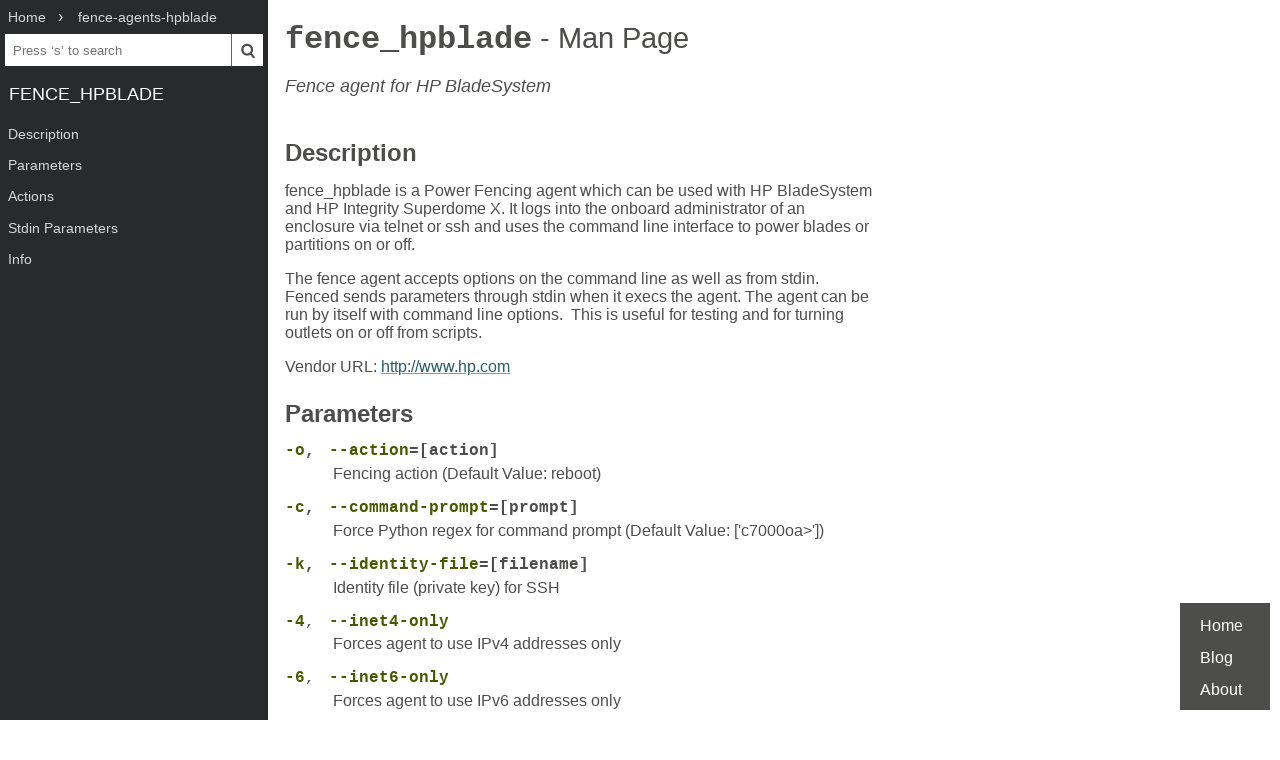

--- FILE ---
content_type: text/html; charset=UTF-8
request_url: https://www.mankier.com/8/fence_hpblade
body_size: 4735
content:
<!doctype html><html lang=en><head><meta charset=utf-8><title>fence_hpblade: Fence agent for HP BladeSystem | Man Page | System Administration | fence-agents-hpblade | ManKier</title><meta name=description content="fence_hpblade is a Power Fencing agent which can be used with HP BladeSystem and HP Integrity Superdome X."><link rel=canonical href=https://www.mankier.com/8/fence_hpblade><meta name=viewport content="width=device-width,initial-scale=1"><link rel="apple-touch-icon" href="/img/icons/icon-192x192.png"><link rel=search type=application/opensearchdescription+xml title="Find man pages" href=/opensearch.xml><meta name=theme-color content=#4d4d4c><meta name=color-scheme content="light dark"><link rel=manifest href=/manifest.json><script async src="https://media.ethicalads.io/media/client/ethicalads.min.js"></script><link rel=stylesheet href=/css/man-page-5.css></head><body><div class=burger></div> <div id=menu> <div id=menu-fixed> <ol class=crumbs itemscope itemtype=http://schema.org/BreadcrumbList> <li itemprop=itemListElement itemscope itemtype=http://schema.org/ListItem> <a itemprop=item href=/ ><span itemprop=name>Home</span></a> <meta itemprop=position content=1> </li> <li itemprop=itemListElement itemscope itemtype=http://schema.org/ListItem> <a translate=no itemprop=item href=/package/fence-agents-hpblade><span itemprop=name>fence-agents-hpblade</span></a> <meta itemprop=position content=2> </li> </ol> <form action=/ id=ta> <input aria-label="Search man pages" id=ta-input name=q type=search autocomplete=off autocapitalize=off spellcheck=false autocorrect=off placeholder="Press ‘s’ to search"><button><img src=/img/search.svg alt=Search width=20 height=20></button> </form> <a translate=no href=# class=menu-heading>fence_hpblade</a> </div> <nav id=menu-scroller> <ul class=nav-h2> <li><a href=#Description>Description</a></li><li><a href=#Parameters>Parameters</a></li><li><a href=#Actions>Actions</a></li><li><a href=#Stdin_Parameters>Stdin Parameters</a></li><li><a href=#Info>Info</a> </li></ul> </nav> </div><main><div class="adaptive" data-ea-publisher="mankiercom" data-ea-type="text"></div><header><h1><a translate=no href=#>fence_hpblade<span> - Man Page</span></a></h1><p>Fence agent for HP BladeSystem</p></header><section id=Description><a href=#Description><h2>Description</h2></a><p>fence_hpblade is a Power Fencing agent which can be used with HP BladeSystem and HP Integrity Superdome X. It logs into the onboard administrator of an enclosure via telnet or ssh and uses the command line interface to power blades or partitions on or off.</p><p>The fence agent accepts options on the command line as well as from stdin. Fenced sends parameters through stdin when it execs the agent. The agent can be run by itself with command line options.  This is useful for testing and for turning outlets on or off from scripts.</p><p>Vendor URL: <a href=http://www.hp.com>http://www.hp.com</a></p></section><section id=Parameters><a href=#Parameters><h2>Parameters</h2></a><dl><dt><strong><a translate=no id=-o href=#-o>-o</a>,  <a translate=no id=--action href=#--action>--action</a>=[action]</strong></dt><dd><p>Fencing action (Default Value: reboot) </p></dd><dt><strong><a translate=no id=-c href=#-c>-c</a>,  <a translate=no id=--command-prompt href=#--command-prompt>--command-prompt</a>=[prompt]</strong></dt><dd><p>Force Python regex for command prompt (Default Value: ['c7000oa&gt;']) </p></dd><dt><strong><a translate=no id=-k href=#-k>-k</a>,  <a translate=no id=--identity-file href=#--identity-file>--identity-file</a>=[filename]</strong></dt><dd><p>Identity file (private key) for SSH </p></dd><dt><a translate=no id=-4 href=#-4>-4</a>,  <a translate=no id=--inet4-only href=#--inet4-only>--inet4-only</a></dt><dd><p>Forces agent to use IPv4 addresses only </p></dd><dt><a translate=no id=-6 href=#-6>-6</a>,  <a translate=no id=--inet6-only href=#--inet6-only>--inet6-only</a></dt><dd><p>Forces agent to use IPv6 addresses only </p></dd><dt><strong><a translate=no id=-a href=#-a>-a</a>,  <a translate=no id=--ip href=#--ip>--ip</a>=[ip]</strong></dt><dd><p>IP address or hostname of fencing device This parameter is always required. </p></dd><dt><strong><a translate=no id=-u href=#-u>-u</a>,  <a translate=no id=--ipport href=#--ipport>--ipport</a>=[port]</strong></dt><dd><p>TCP/UDP port to use for connection with device (Default Value: 23) </p></dd><dt><strong><a translate=no id=-p href=#-p>-p</a>,  <a translate=no id=--password href=#--password>--password</a>=[password]</strong></dt><dd><p>Login password or passphrase </p></dd><dt><strong><a translate=no id=-S href=#-S>-S</a>,  <a translate=no id=--password-script href=#--password-script>--password-script</a>=[script]</strong></dt><dd><p>Script to run to retrieve password </p></dd><dt><strong><a translate=no id=-n href=#-n>-n</a>,  <a translate=no id=--plug href=#--plug>--plug</a>=[id]</strong></dt><dd><p>Physical plug number on device, UUID or identification of machine This parameter is always required. </p></dd><dt><a translate=no id=-x href=#-x>-x</a>,  <a translate=no id=--ssh href=#--ssh>--ssh</a></dt><dd><p>Use SSH connection </p></dd><dt><strong><a translate=no id=--ssh-options href=#--ssh-options>--ssh-options</a>=[options]</strong></dt><dd><p>SSH options to use </p></dd><dt><strong><a translate=no id=-l href=#-l>-l</a>,  <a translate=no id=--username href=#--username>--username</a>=[name]</strong></dt><dd><p>Login name This parameter is always required. </p></dd><dt><a translate=no id=-q href=#-q>-q</a>,  <a translate=no id=--quiet href=#--quiet>--quiet</a></dt><dd><p>Disable logging to stderr. Does not affect <a translate=no href=#--verbose>--verbose</a> or <a translate=no href=#--debug-file>--debug-file</a> or logging to syslog. </p></dd><dt><a translate=no id=-v href=#-v>-v</a>,  <a translate=no id=--verbose href=#--verbose>--verbose</a></dt><dd><p>Verbose mode. Multiple <a translate=no href=#-v>-v</a> flags can be stacked on the command line (e.g., -vvv) to increase verbosity. </p></dd><dt><a translate=no id=--verbose-level href=#--verbose-level>--verbose-level</a></dt><dd><p>Level of debugging detail in output. Defaults to the number of <a translate=no href=#--verbose>--verbose</a> flags specified on the command line, or to 1 if verbose=1 in a stonith device configuration (i.e., on stdin). </p></dd><dt><strong><a translate=no id=-D href=#-D>-D</a>,  <a translate=no id=--debug-file href=#--debug-file>--debug-file</a>=[debugfile]</strong></dt><dd><p>Write debug information to given file </p></dd><dt><a translate=no id=-V href=#-V>-V</a>,  <a translate=no id=--version href=#--version>--version</a></dt><dd><p>Display version information and exit </p></dd><dt><a translate=no id=-h href=#-h>-h</a>,  <a translate=no id=--help href=#--help>--help</a></dt><dd><p>Display help and exit </p></dd><dt><strong><a translate=no id=--plug-separator href=#--plug-separator>--plug-separator</a>=[char]</strong></dt><dd><p>Separator for plug parameter when specifying more than 1 plug (Default Value: ,) </p></dd><dt><strong><a translate=no id=-C href=#-C>-C</a>,  <a translate=no id=--separator href=#--separator>--separator</a>=[char]</strong></dt><dd><p>Separator for CSV created by 'list' operation (Default Value: ,) </p></dd><dt><strong><a translate=no id=--delay href=#--delay>--delay</a>=[seconds]</strong></dt><dd><p>Wait X seconds before fencing is started (Default Value: 0) </p></dd><dt><strong><a translate=no id=--disable-timeout href=#--disable-timeout>--disable-timeout</a>=[true/false]</strong></dt><dd><p>Disable timeout (true/false) (default: true when run from Pacemaker 2.0+) </p></dd><dt><strong><a translate=no id=--login-timeout href=#--login-timeout>--login-timeout</a>=[seconds]</strong></dt><dd><p>Wait X seconds for cmd prompt after login (Default Value: 10) </p></dd><dt><a translate=no id=--missing-as-off href=#--missing-as-off>--missing-as-off</a></dt><dd><p>Missing port returns OFF instead of failure </p></dd><dt><strong><a translate=no id=--power-timeout href=#--power-timeout>--power-timeout</a>=[seconds]</strong></dt><dd><p>Test X seconds for status change after ON/OFF (Default Value: 20) </p></dd><dt><strong><a translate=no id=--power-wait href=#--power-wait>--power-wait</a>=[seconds]</strong></dt><dd><p>Wait X seconds after issuing ON/OFF (Default Value: 0) </p></dd><dt><strong><a translate=no id=--shell-timeout href=#--shell-timeout>--shell-timeout</a>=[seconds]</strong></dt><dd><p>Wait X seconds for cmd prompt after issuing command (Default Value: 3) </p></dd><dt><strong><a translate=no id=--stonith-status-sleep href=#--stonith-status-sleep>--stonith-status-sleep</a>=[seconds]</strong></dt><dd><p>Sleep X seconds between status calls during a STONITH action (Default Value: 1) </p></dd><dt><strong><a translate=no id=--retry-on href=#--retry-on>--retry-on</a>=[attempts]</strong></dt><dd><p>Count of attempts to retry power on (Default Value: 1) </p></dd><dt><strong><a translate=no id=--ssh-path href=#--ssh-path>--ssh-path</a>=[path]</strong></dt><dd><p>Path to ssh binary (Default Value: /usr/bin/ssh) </p></dd><dt><strong><a translate=no id=--telnet-path href=#--telnet-path>--telnet-path</a>=[path]</strong></dt><dd><p>Path to telnet binary (Default Value: /usr/bin/telnet)</p></dd></dl></section><section id=Actions><a href=#Actions><h2>Actions</h2></a><dl><dt><a id=Actions-on href=#Actions-on translate=no><strong>on</strong></a></dt><dd><p>Power on machine. </p></dd><dt><a id=Actions-off href=#Actions-off translate=no><strong>off</strong></a></dt><dd><p>Power off machine. </p></dd><dt><a id=Actions-reboot href=#Actions-reboot translate=no><strong>reboot</strong></a></dt><dd><p>Reboot machine. </p></dd><dt><a id=Actions-status href=#Actions-status translate=no><strong>status</strong></a></dt><dd><p>This returns the status of the plug/virtual machine. </p></dd><dt><a id=Actions-list href=#Actions-list translate=no><strong>list</strong></a></dt><dd><p>List available plugs with aliases/virtual machines if there is support for more then one device. Returns N/A otherwise. </p></dd><dt><a id=Actions-list-status href=#Actions-list-status translate=no><strong>list-status</strong></a></dt><dd><p>List available plugs with aliases/virtual machines and their power state if it can be obtained without additional commands. </p></dd><dt><a id=Actions-monitor href=#Actions-monitor translate=no><strong>monitor</strong></a></dt><dd><p>Check the health of fence device </p></dd><dt><a id=Actions-metadata href=#Actions-metadata translate=no><strong>metadata</strong></a></dt><dd><p>Display the XML metadata describing this resource. </p></dd><dt><a id=Actions-manpage href=#Actions-manpage translate=no><strong>manpage</strong></a></dt><dd><p> The operational behavior of this is not known. </p></dd><dt><a id=Actions-validate-all href=#Actions-validate-all translate=no><strong>validate-all</strong></a></dt><dd><p>Validate if all required parameters are entered.</p></dd></dl></section><section id=Stdin_Parameters><a href=#Stdin_Parameters><h2>Stdin Parameters</h2></a><dl><dt><a id=Stdin_Parameters-action href=#Stdin_Parameters-action translate=no><strong>action</strong></a></dt><dd><p>Fencing action (Default Value: reboot) </p></dd><dt><a id=Stdin_Parameters-command_prompt href=#Stdin_Parameters-command_prompt translate=no><strong>command_prompt</strong></a></dt><dd><p>Force Python regex for command prompt (Default Value: ['c7000oa&gt;']) Obsoletes: cmd_prompt </p></dd><dt><a id=Stdin_Parameters-identity_file href=#Stdin_Parameters-identity_file translate=no><strong>identity_file</strong></a></dt><dd><p>Identity file (private key) for SSH </p></dd><dt><a id=Stdin_Parameters-inet4_only href=#Stdin_Parameters-inet4_only translate=no><strong>inet4_only</strong></a></dt><dd><p>Forces agent to use IPv4 addresses only </p></dd><dt><a id=Stdin_Parameters-inet6_only href=#Stdin_Parameters-inet6_only translate=no><strong>inet6_only</strong></a></dt><dd><p>Forces agent to use IPv6 addresses only </p></dd><dt><a id=Stdin_Parameters-ip href=#Stdin_Parameters-ip translate=no><strong>ip</strong></a></dt><dd><p>IP address or hostname of fencing device This parameter is always required. Obsoletes: ipaddr </p></dd><dt><a id=Stdin_Parameters-ipport href=#Stdin_Parameters-ipport translate=no><strong>ipport</strong></a></dt><dd><p>TCP/UDP port to use for connection with device (Default Value: 23) </p></dd><dt><a id=Stdin_Parameters-password href=#Stdin_Parameters-password translate=no><strong>password</strong></a></dt><dd><p>Login password or passphrase Obsoletes: passwd </p></dd><dt><a id=Stdin_Parameters-password_script href=#Stdin_Parameters-password_script translate=no><strong>password_script</strong></a></dt><dd><p>Script to run to retrieve password Obsoletes: passwd_script </p></dd><dt><a id=Stdin_Parameters-plug href=#Stdin_Parameters-plug translate=no><strong>plug</strong></a></dt><dd><p>Physical plug number on device, UUID or identification of machine This parameter is always required. Obsoletes: port </p></dd><dt><a id=Stdin_Parameters-ssh href=#Stdin_Parameters-ssh translate=no><strong>ssh</strong></a></dt><dd><p>Use SSH connection Obsoletes: secure </p></dd><dt><a id=Stdin_Parameters-ssh_options href=#Stdin_Parameters-ssh_options translate=no><strong>ssh_options</strong></a></dt><dd><p>SSH options to use </p></dd><dt><a id=Stdin_Parameters-username href=#Stdin_Parameters-username translate=no><strong>username</strong></a></dt><dd><p>Login name This parameter is always required. Obsoletes: login </p></dd><dt><a id=Stdin_Parameters-quiet href=#Stdin_Parameters-quiet translate=no><strong>quiet</strong></a></dt><dd><p>Disable logging to stderr. Does not affect <a translate=no href=#--verbose>--verbose</a> or <a translate=no href=#--debug-file>--debug-file</a> or logging to syslog. </p></dd><dt><a id=Stdin_Parameters-verbose href=#Stdin_Parameters-verbose translate=no><strong>verbose</strong></a></dt><dd><p>Verbose mode. Multiple <a translate=no href=#-v>-v</a> flags can be stacked on the command line (e.g., -vvv) to increase verbosity. </p></dd><dt><a id=Stdin_Parameters-verbose_level href=#Stdin_Parameters-verbose_level translate=no><strong>verbose_level</strong></a></dt><dd><p>Level of debugging detail in output. Defaults to the number of <a translate=no href=#--verbose>--verbose</a> flags specified on the command line, or to 1 if verbose=1 in a stonith device configuration (i.e., on stdin). </p></dd><dt><a id=Stdin_Parameters-debug_file href=#Stdin_Parameters-debug_file translate=no><strong>debug_file</strong></a></dt><dd><p>Write debug information to given file Obsoletes: debug </p></dd><dt><a id=Stdin_Parameters-version href=#Stdin_Parameters-version translate=no><strong>version</strong></a></dt><dd><p>Display version information and exit </p></dd><dt><a id=Stdin_Parameters-help href=#Stdin_Parameters-help translate=no><strong>help</strong></a></dt><dd><p>Display help and exit </p></dd><dt><a id=Stdin_Parameters-plug_separator href=#Stdin_Parameters-plug_separator translate=no><strong>plug_separator</strong></a></dt><dd><p>Separator for plug parameter when specifying more than 1 plug (Default Value: ,) </p></dd><dt><a id=Stdin_Parameters-separator href=#Stdin_Parameters-separator translate=no><strong>separator</strong></a></dt><dd><p>Separator for CSV created by 'list' operation (Default Value: ,) </p></dd><dt><a id=Stdin_Parameters-delay href=#Stdin_Parameters-delay translate=no><strong>delay</strong></a></dt><dd><p>Wait X seconds before fencing is started (Default Value: 0) </p></dd><dt><a id=Stdin_Parameters-disable_timeout href=#Stdin_Parameters-disable_timeout translate=no><strong>disable_timeout</strong></a></dt><dd><p>Disable timeout (true/false) (default: true when run from Pacemaker 2.0+) </p></dd><dt><a id=Stdin_Parameters-login_timeout href=#Stdin_Parameters-login_timeout translate=no><strong>login_timeout</strong></a></dt><dd><p>Wait X seconds for cmd prompt after login (Default Value: 10) </p></dd><dt><a id=Stdin_Parameters-missing_as_off href=#Stdin_Parameters-missing_as_off translate=no><strong>missing_as_off</strong></a></dt><dd><p>Missing port returns OFF instead of failure </p></dd><dt><a id=Stdin_Parameters-power_timeout href=#Stdin_Parameters-power_timeout translate=no><strong>power_timeout</strong></a></dt><dd><p>Test X seconds for status change after ON/OFF (Default Value: 20) </p></dd><dt><a id=Stdin_Parameters-power_wait href=#Stdin_Parameters-power_wait translate=no><strong>power_wait</strong></a></dt><dd><p>Wait X seconds after issuing ON/OFF (Default Value: 0) </p></dd><dt><a id=Stdin_Parameters-shell_timeout href=#Stdin_Parameters-shell_timeout translate=no><strong>shell_timeout</strong></a></dt><dd><p>Wait X seconds for cmd prompt after issuing command (Default Value: 3) </p></dd><dt><a id=Stdin_Parameters-stonith_status_sleep href=#Stdin_Parameters-stonith_status_sleep translate=no><strong>stonith_status_sleep</strong></a></dt><dd><p>Sleep X seconds between status calls during a STONITH action (Default Value: 1) </p></dd><dt><a id=Stdin_Parameters-retry_on href=#Stdin_Parameters-retry_on translate=no><strong>retry_on</strong></a></dt><dd><p>Count of attempts to retry power on (Default Value: 1) </p></dd><dt><a id=Stdin_Parameters-ssh_path href=#Stdin_Parameters-ssh_path translate=no><strong>ssh_path</strong></a></dt><dd><p>Path to ssh binary (Default Value: /usr/bin/ssh) </p></dd><dt><a id=Stdin_Parameters-telnet_path href=#Stdin_Parameters-telnet_path translate=no><strong>telnet_path</strong></a></dt><dd><p>Path to telnet binary (Default Value: /usr/bin/telnet)</p></dd></dl></section><section id=Info><a href=#Info><h2>Info</h2></a><div class=man-page-info>2009-10-20 fence_hpblade (Fence Agent)</div></section></main><footer><ul><li><a href=/ >Home</a><li><a href=/blog/ >Blog</a><li><a href=/about>About</a><li></ul></footer>
<script src=/js/bundle-4.js></script><script src=/js/man-page-1.js></script>
<script defer src="https://static.cloudflareinsights.com/beacon.min.js/vcd15cbe7772f49c399c6a5babf22c1241717689176015" integrity="sha512-ZpsOmlRQV6y907TI0dKBHq9Md29nnaEIPlkf84rnaERnq6zvWvPUqr2ft8M1aS28oN72PdrCzSjY4U6VaAw1EQ==" data-cf-beacon='{"version":"2024.11.0","token":"a235677dcded42be91e0a4eeb7e07744","r":1,"server_timing":{"name":{"cfCacheStatus":true,"cfEdge":true,"cfExtPri":true,"cfL4":true,"cfOrigin":true,"cfSpeedBrain":true},"location_startswith":null}}' crossorigin="anonymous"></script>
</body></html>